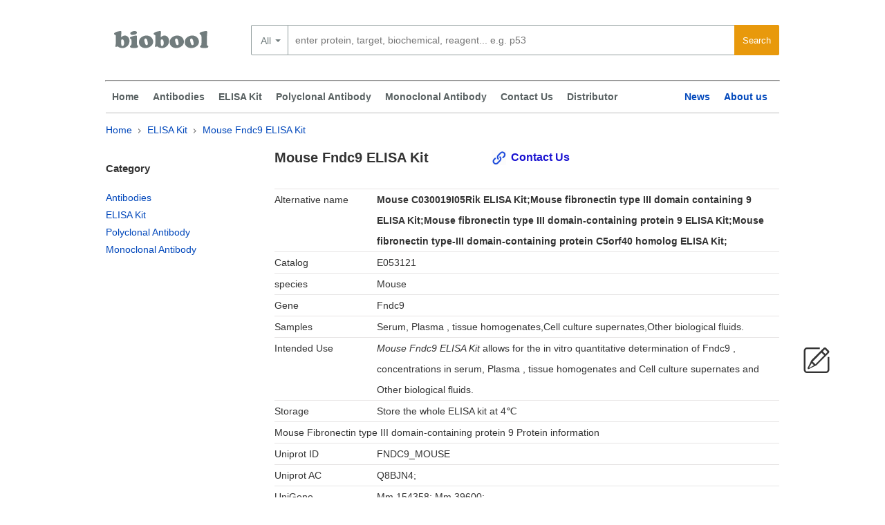

--- FILE ---
content_type: text/html; charset=utf-8
request_url: https://www.biobool.com/elisa_kit/53121.html
body_size: 5393
content:
<!DOCTYPE html>
<html lang="en">
    <head>
        <meta charset="utf-8">
        <title>Mouse Fndc9 ELISA Kit | biobool.com</title>
        <meta name="robots" content="index,follow"/>
        <link rel="canonical" href="https://www.biobool.com/elisa_kit/53121.html"/>
        <link rel="alternate" media="only screen and (max-width: 640px)" href="https://m.biobool.com/elisa_kit/53121.html"/>
        <link href="https://www.biobool.com/statics/biobool/css/global.css?20170315" rel="stylesheet" type="text/css"/>
        <link href="https://www.biobool.com/statics/biobool/css/style.css" rel="stylesheet" type="text/css"/>
        <link href="https://www.biobool.com/statics/biobool/css/index.css" rel="stylesheet" type="text/css"/>
        <script src="https://www.biobool.com/statics/biobool/js/jquery.js" type="text/javascript"></script>
        <script src="https://www.biobool.com/statics/biobool/js/common.js" type="text/javascript"></script>
    
    <script type="application/ld+json">
        {
        "@context": "http://schema.org",
        "@type": "Product",
        "name" : "Mouse Fndc9 ELISA Kit",
        "url": "https://www.biobool.com/elisa_kit/53121.html",
                "brand" : {
        "@type" : "Brand",
        "name" : "Biobool",
        "logo" : "https://www.biobool.com/statics/biobool/images/cooperlog.png"
        },
        "MPN" : "E053121",
        "category": "ElISA Kit"
        }
    </script>
    <!-- Google Tag Manager -->
<script>(function(w,d,s,l,i){w[l]=w[l]||[];w[l].push({'gtm.start':
new Date().getTime(),event:'gtm.js'});var f=d.getElementsByTagName(s)[0],
j=d.createElement(s),dl=l!='dataLayer'?'&l='+l:'';j.async=true;j.src=
'https://www.googletagmanager.com/gtm.js?id='+i+dl;f.parentNode.insertBefore(j,f);
})(window,document,'script','dataLayer','GTM-WDXNBBH');</script>
<!-- End Google Tag Manager -->
 
</head>
<body>
    <!-- Google Tag Manager (noscript) -->
<noscript><iframe src="https://www.googletagmanager.com/ns.html?id=GTM-WDXNBBH" height="0" width="0" style="display:none;visibility:hidden"></iframe></noscript>
<!-- End Google Tag Manager (noscript) -->
    <div class="container">
        <a href="https://www.biobool.com/" title="Biobool" class="logo">
            <span class="logo--bg"></span>
            <span class="quick-text">biobool homepage</span>
        </a>
        <div id="product-search-hold" class="clearfix search pws_search width@M">
    <!-- id="search" used by GTM[Event-Submit-TopSearch] -->
    <form name="search" id="search" method="get" action="/products">
        <div class="select_list">
            <div class="newListSelected" tabindex="0" style="position: static;">
                <div class="selectedTxt">All</div>
                <ul class="newList" style="visibility: visible; top: -315px; height: 315px; left: 0px; display: none;">
                    <li><a href="javasrcript:void();" class="hiLite newListHover">All</a></li>
                </ul>
            </div>

        </div>
        <div class="search_box_button">
            <input type="submit" id="btnSearch" class="pws-btn" value="Search">
        </div>
                <div class="search_box_input clearfix">
            <input type="text" class="round-3-left ui-autocomplete-input" id="searchfieldtop" autocomplete="off"
                   autocorrect="off" autocapitalize="off" spellcheck="false" name="words" data-topoffset="0"
                   data-leftoffset="0"
                   data-desktop-placeholder="enter protein, target, biochemical, reagent... e.g. p53"
                   data-mobile-placeholder="enter keyword or product no."
                   placeholder="enter protein, target, biochemical, reagent... e.g. p53" value="">
            <input type="hidden" name="selected.classification" class="selectedClassification" disabled="disabled">
        </div>
        <div class="pws-loader pws-loader--search hide"><img class="pws-loader--svg"
                                                             src="https://www.biobool.com/statics/biobool/images/loader.svg"
                                                             width="20" height="20" alt=""></div>
        <ul class="ui-autocomplete ui-front ui-menu ui-widget ui-widget-content" id="ui-id-2" tabindex="0"
            style="display: none;"></ul>
    </form>
</div>


 
    </div>
    <hr class="container displayLarge"/>
    <div class="header_nav">
    <div class="container-fluid">
        <ul class="with_submenu"> 
            <li>
                <a href="https://www.biobool.com/" class="subnav" title="home">Home</a>
            </li>
            <li>
                            <a href="-0-human-all/" class="subnav" title="Antibodies">Antibodies</a>
                        </li><li>
                            <a href="/elisa_kit-0-human-all/" class="subnav" title="ELISA Kit">ELISA Kit</a>
                        </li>            <li>
                <a href="/polyclonal_antibody-0--all/" class="subnav" title="Polyclonal Antibody">Polyclonal Antibody</a>
            </li>
            <li>
                <a href="/monoclonal_antibody-0--all/" class="subnav" title="Monoclonal Antibody">Monoclonal Antibody</a>
            </li>
            <li>
                <a href="javascript:void();" class="leavemessageclick" title="Contact Us">Contact Us</a>
            </li>
            <li>
                <a href="/about_212.html" title="Contact Us">Distributor</a>
            </li>
        </ul>
        <ul class="without_submenu">



            <li>
                <a href="/news/" class="subnav" title="News">News</a>
            </li>
            <li>
                <a href="/about_3.html" title="About as">About us</a>
            </li>
        </ul>
    </div>
    <div style="clear:both;"></div>
</div>
    <div class="message top_line">
        <div class="box">
            <div class="ec_group">
                <p class="article-breadcrumb">
                    <a href="/">Home</a>
                    <span class="breadDelim"></span>

                    <label for=""><a href ="/elisa_kit-0-human-all/" >ELISA Kit</label>
                    <span class="breadDelim"></span>
                    <label for=""><a href="" >Mouse Fndc9 ELISA Kit</a></label>
                </p>
            </div>
            <div class="ec_group">
                <div class="message_left col--1-4">
    <h5>Category</h5>
    <ul>
                <li>
                    <a href="-0-human-all/" class="subnav " title="Antibodies">Antibodies</a>
                </li><li>
                    <a href="/elisa_kit-0-human-all/" class="subnav current" title="ELISA Kit">ELISA Kit</a>
                </li>		<li>
			<a href="/polyclonal_antibody-0--all/" class="subnav " title="Polyclonal Antibody">Polyclonal Antibody</a>
		</li>
		<li>
			<a href="/monoclonal_antibody-0--all/" class="subnav " title="Monoclonal Antibody">Monoclonal Antibody</a>
		</li>
    </ul>

	
	
	
	
	
</div> 
                <div class="message_right col--3-4">
                    <div class="product">
                        <div class="product_title">
                            <h1 class="ec_col span_5_of_9">
                                Mouse Fndc9 ELISA Kit                            </h1>
                            <a href="javascript:void();" class="leavemessageclick">Contact Us</a>
                        </div>
                        <ul>

                            <li>
                                    <span class="tag_name">Alternative name</span><span class="tag_message"><h2>Mouse C030019I05Rik ELISA Kit;Mouse fibronectin type III domain containing 9 ELISA Kit;Mouse fibronectin type III domain-containing protein 9 ELISA Kit;Mouse fibronectin type-III domain-containing protein C5orf40 homolog ELISA Kit;</h2></span>
                                </li>                                                        <li>
                                    <div class="tag_name">Catalog</div><div class="tag_message">E053121</div>
                                </li>                            <li>
                                    <div class="tag_name">species</div><div class="tag_message">Mouse</div>
                                </li>                            <li>
                                    <span class="tag_name">Gene</span><span class="tag_message">Fndc9</span>
                                </li>                            

                                                                                    <li>
                                    <span class="tag_name">Samples</span><span class="tag_message">Serum, Plasma , tissue homogenates,Cell culture supernates,Other biological fluids.</span>
                                </li>
                                                        <li>

                                <span class="tag_name">Intended Use</span><span class="tag_message"><i>Mouse Fndc9 ELISA Kit</i> allows for the in vitro quantitative determination of Fndc9 , concentrations in serum, Plasma , tissue homogenates and Cell culture supernates and Other biological fluids.</span>
                            </li> 
                            <li>
                                    <span class="tag_name">Storage</span><span class="tag_message">Store the whole ELISA kit at 4℃</span>
                                </li> 
                                                                                        
                            <li>
                                    <span>Mouse Fibronectin type III domain-containing protein 9 Protein information</span>
                                </li>                            <li>
                                    <span class="tag_name">Uniprot ID</span>
                                    <span class="tag_message" >
                                        FNDC9_MOUSE                                    </span>	
                                </li>                            <li>
                                    <span class="tag_name">Uniprot AC </span><span class="tag_message">
                                        Q8BJN4;                                    </span>		
                                </li>                                                        <li>
                                    <span class="tag_name">UniGene</span><span class="tag_message">
                                        Mm.154358; Mm.39600;                                    </span>	</li>                            <li>
                                    <span class="tag_name">GeneID </span>
                                    <span class="tag_message">
                                        320116                                    </span>	</li>                            <li>
                                    <span class="tag_name"> KEGG</span><span class="tag_message">
                                        mmu:320116;                                    </span></li>
                            <li>
                                    <span >
                                        Mouse Fibronectin type III domain-containing protein 9 Protein SEQUENCE 
                                    </span>
                                </li>
                                <li>
                                    <p class="sequenceline">
                                SEQUENCE   226 AA;  25656 MW;  8795AFCCD4E8260B CRC64;</p><p class="sequenceline" > MNIEVGNVSH TGAIISWSPS EPCLEDYYHI MYRPNWNSIF SGYLRYNFHH</p><p class="sequenceline">EEKVPRTITS VALEHLAPST LYFLCISCKK AAFPYSHYCT MFHTLDKSPL</p><p class="sequenceline">AAGGSLVDPQ ISLWVLMAIL LACFTAVLAF ICLQFWCLRC HEPRWSYRAG</p><p class="sequenceline">QMEEANGLVR WPEETPALGQ REEDLQGFPL EELPRKNSGA RAKAEPEAEA</p><p class="sequenceline">IQDALEVVAL AREIGNQPAI LPHYRE 
                                </p></li>                            <li>
                                    <span class="tag_name">UCSC</span><span class="tag_message">
                                        uc007ioe.1; mouse.;                                    </span></li>
                            <li> 
                            </li>
                        </ul>
                        <br style = "clear: both;" /><br/>
                    </div>
                                    </div>
            </div>
        </div>
    </div>
</div>
<div class="clear"></div>
<footer>
    <div class="footer">
        <div class="coll col--1-5">
             <div class="footer_h3">Product</div>
            <ul>
                                        <li><a href='/elisa_kit/8422.html'  class="subnav">Human C1orf107 ELISA Kit</a></li>                        <li><a href='/elisa_kit/10962.html'  class="subnav">Human MT CO2 ELISA Kit</a></li>                        <li><a href='/elisa_kit/17751.html'  class="subnav">Human GNL3L ELISA Kit</a></li>                        <li><a href='/elisa_kit/27327.html'  class="subnav">Human OR12D3 ELISA Kit</a></li>                        <li><a href='/elisa_kit/42560.html'  class="subnav">Mouse Abra ELISA Kit</a></li>                        <li><a href='/elisa_kit/45605.html'  class="subnav">Mouse beta Manase ELISA Kit</a></li>                        <li><a href='/elisa_kit/58537.html'  class="subnav">Mouse Lrrc51 ELISA Kit</a></li>            </ul>
        </div>
        <div class="coll col--1-5">
            <div style="height: 37px;"></div>
            <ul>
                                        <li><a href='/elisa_kit/59654.html'  class="subnav">Mouse Mmp24 ELISA Kit</a></li>                        <li><a href='/elisa_kit/60306.html'  class="subnav">Mouse Mapk7 ELISA Kit</a></li>                        <li><a href='/elisa_kit/61308.html'  class="subnav">Mouse NEU ELISA Kit</a></li>                        <li><a href='/elisa_kit/64277.html'  class="subnav">Mouse Pigr ELISA Kit</a></li>                        <li><a href='/elisa_kit/74445.html'  class="subnav">Rat Chrm2 ELISA Kit</a></li>                        <li><a href='/elisa_kit/78139.html'  class="subnav">Human CDHR1 ELISA Kit</a></li>                        <li><a href='/elisa_kit/78358.html'  class="subnav">Chicken CENPU ELISA Kit</a></li>            </ul>
        </div>
        
        <div class="coll col--1-5">
            <div class="footer_h3">About us</div>
            <ul>
                <li>
                    <a href="/about_3.html" title="About as">About us</a>
                </li>
                <li><a href="javascript:void();" class="leavemessageclick" title="Contact Us">Contact Us</a></li>
                <li>
                    <a href="/news/" class="subnav" title="News">News</a>
                </li>
            <li>
                <a href="/about_212.html" title="Contact Us">Distributor</a>
            </li>
                <li><a href="">Web map</a></li>
            </ul>
        </div>
        <div class="coll col--1-5">
             <div class="footer_h3">Contact Us</div>
            <ul>
                <li>Tel : (852) 8170 0345</li>
                <li>Fax : (852) 2687 5815</li>
				<li>For sales : sales@biobool.com</li>
                <li>Email : info@biobool.com</li>
                <li>Technical : tech@biobool.com</li>
            </ul>
        </div>
		<div class="coll col--1-5 ">
                    <div class="footer_h3">Category</ >
            <ul>
                <li>
                                <a href="-0-human-all/" class="subnav">Antibodies</a>
                            </li><li>
                                <a href="/elisa_kit-0-human-all/" class="subnav">ELISA Kit</a>
                            </li>            </ul><br/><br/><br/>
			<div class="social">
            <ul>
                <li><a href="https://www.linkedin.com/company/biobool" title="link" target="_blank" rel="nofollow"></a></li><li><a href="https://www.facebook.com/Biobool-Limited-1718118788487258/" title="facebook"  target="_blank" rel="nofollow"></a></li><li><a href="https://twitter.com/boolbio" title="twitter"  rel="nofollow"></a></li>
			</ul>
			</div>
		</div>
    </div>
    <div class="clear"></div>
    <div class="link">
        <ul>
            <li>Link</li>
            <li><a href="https://www.biobool.com" title="Biobool" >Biobool</a></li>
			<!--   -->
			        </ul>
    </div>
    <div class="copyrights clearfix">
        <span>© 2016-2026 <a href="https://www.biobool.com" title="Biobool" >biobool.com</a> . All rights reserved.</span>
        <br/>
    </div>
</footer>
<div class="leavemessageclick leavemessage iconfont">
    &#xe61d;
</div>
<div style="display:none;">
    <div id="respond" class="grid">
        <form action="https://www.biobool.com/index.php?g=Comments&m=Index&a=add" method="post" class="J_Cm">
            <div class="g-u form-left" style="padding: 0 10px;">
                <br/>
                <p style="width: 424px;    color: #0047bb;" class='pcontoct'>
                                    Inquiry About Mouse Fndc9 ELISA Kit  If you hope to order it or contact us directly, please contact us via sales@biobool.com. We will get back to you in 12hrs,Thanks!
                                    </p>
                <br/>
                <p style="width: 424px;">
                    <label for="author" style="font-weight: bold;">Your name:<span>*</span></label>
                    <input type="text" style="width:400px;" name="author" class="J_CmFormField" id="author" value="" size="28" tabindex="1" aria-required="true">
                </p>
                <p style="width: 424px;">
                    <label for="email" style="font-weight: bold;">Your E-mail:<span>*</span></label>
                    <input type="text" style="width:400px;" name="author_email" id="author_email" class="J_CmFormField" value="" size="28" tabindex="2" aria-required="true">
                </p>
                <p style="width: 424px;">
                    <label for="phone" style="font-weight: bold;">Your Phone:</label>
                    <input type="text" style="width:400px;" name="phone" id="phone" class="J_CmFormField" value="" size="28" tabindex="2" aria-required="true">
                </p>
                <input type="hidden" style="width:400px;" name="author_url" id="author_url" class="J_CmFormField" value="" size="28" tabindex="3">

                <input type="hidden" name="comment_id" value="53121" id="comment_id">
                <input type="hidden" name="comment_catid" value="16" id="comment_catid">
                <input type="hidden" name="parent" id="comment_parent" value="0">
                <p style="width: 424px;">
                    <label for="comment" style="font-weight: bold;"> Message <span>*</span></label>
                    <textarea name="content" id="ComContent" cols="55" rows="5" tabindex="4">Mouse Fndc9 ELISA Kit</textarea>
                </p>
                <br/>
                <p style="width: 424px;">
                    <input name="submit" type="submit" class="pws-btn pws-btn--blue" id="comment-form-submit" value="submit" style="float:right;">
                </p>
            </div>


        </form>
    </div>
</div>
<link href="/statics/biobool/css/jquery.fancybox-1.3.4.css" rel="stylesheet" type="text/css"/>
<script src="/statics/biobool/js/jquery.fancybox-1.3.4.pack.js" type="text/javascript"></script>
<script type="text/javascript">
    var inputvalue = false;
    $(document).ready(function () {
        var coment = $("#respond").html();
        $(".leavemessageclick").fancybox({
            'width': '700px',
            'scrolling': 'no',
            'titleFormat': function (title, currentArray, currentIndex, currentOpts) { },
            'easingIn': 'easeOutBack',
            'easingOut': 'easeInBack',
            'content': coment,
            'onComplete': function () {
                if (inputvalue != false) {
                    $.each(inputvalue, function (key, value) {
                        $("#fancybox-content form").find('[name=' + value.name + ']').val(value.value);
                    });
                }
                $("#fancybox-content form").submit(function () {
                    var submitvalue = true;
                    if (jQuery.trim($("#fancybox-content form").find("#author").val()) != "")
                    {
                        $("#fancybox-content form").find("#author").removeClass('errors');

                    } else
                    {
                        $("#fancybox-content form").find("#author").addClass('errors');
                        submitvalue = false;
                    }
                    var pattern = new RegExp(/^\w+([-+.]\w+)*@\w+([-.]\w+)*\.\w+([-.]\w+)*$/g);
                    var user_email = $("#fancybox-content form").find("#author_email"),
                            isEmail = !!pattern.test(user_email.val());
                    if (isEmail) {
                        $("#fancybox-content form").find("#author_email").removeClass('errors');
                    } else {
                        $("#fancybox-content form").find("#author_email").addClass('errors');
                        submitvalue = false;
                    }
                    if (submitvalue == true)
                    {
                        var data = jQuery.trim($("#fancybox-content form").serialize());
                        $.ajax({
                            type: "POST",
                            url: $("#fancybox-content form").attr('action') + "&" + data + '&' + Math.random(),
                            success: function (msg)
                            {

                                $.fancybox({
                                    'content': "Success,We will contact you later!"
                                });
                                obj = jQuery.parseJSON(msg);
                            }
                        });
                    }

                    return false;

                });


            },
            'onCleanup': function () {
                inputvalue = $("#fancybox-content form").serializeArray();
            }
        });
    });
	(function(i,s,o,g,r,a,m){i['GoogleAnalyticsObject']=r;i[r]=i[r]||function(){
		(i[r].q=i[r].q||[]).push(arguments)},i[r].l=1*new Date();a=s.createElement(o),
		m=s.getElementsByTagName(o)[0];a.async=1;a.src=g;m.parentNode.insertBefore(a,m)
	})(window,document,'script','https://www.google-analytics.com/analytics.js','ga');
	ga('create', 'UA-88777587-1', 'auto');
	ga('send', 'pageview');

</script>
 <!-- 0.085220813751221 -->  
</body>
</script>
</html>

--- FILE ---
content_type: image/svg+xml
request_url: https://www.biobool.com/statics/biobool/images/loader.svg
body_size: 493
content:
<svg xmlns="http://www.w3.org/2000/svg" width="40" height="40" viewBox="0 0 54 54">
	<style>.style0{fill: #586061;}.style1{fill: #b2b6b6}</style>
	<path d="M44.972 27c0 9.896-8.043 17.95-17.935 17.97V54C41.93 53.978 54 41.898 54 27h-9.028z" class="style0"/>
	<path d="M27.038 44.97l-.037.002C17.09 44.972 9.03 36.91 9.03 27 9.028 17.09 17.09 9.028 27 9.028c9.91 0 17.972 8.062 17.972 17.972H54C54 12.088 41.912 0 27 0S0 12.088 0 27s12.088 27 27 27l.037-.002V44.97z" class="style1"/>
</svg>